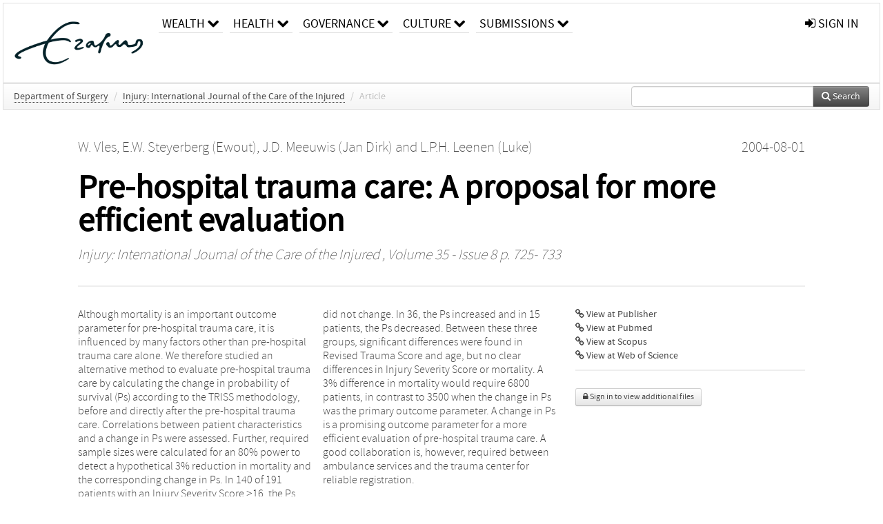

--- FILE ---
content_type: text/html; charset=UTF-8
request_url: https://repub.eur.nl/pub/67421
body_size: 26982
content:
<!DOCTYPE html>
<html lang="en">
    <head>
      <title>
        
  RePub, Erasmus University Repository:
  Pre-hospital trauma care: A proposal for more efficient evaluation

      </title>
      <meta http-equiv="X-UA-Compatible" content="IE=edge"/>
      <meta http-equiv="Content-Type" content="text/html; charset=UTF-8"/>
      <meta name="viewport" content="width=device-width, initial-scale=1.0"/>
      <meta name="keywords" content="Ambulance services,Delta Ps,Outcome parameters,Pre-hospital,Probability of survival,Registration,Trauma care,TRISS"/>
      <meta name="citation_title" content="Pre-hospital trauma care: A proposal for more efficient evaluation"/>
      <meta name="citation_author" content="Vles, W."/>
      <meta name="citation_author" content="Steyerberg, Ewout"/>
      <meta name="citation_author" content="Meeuwis, Jan Dirk"/>
      <meta name="citation_author" content="Leenen, Luke"/>
      <meta name="citation_date" content="2004/08/01"/>
      <meta name="citation_publication_date" content="2004/08/01"/>
      <meta name="citation_online_date" content="2004/08/01"/>
      <meta name="citation_journal_title" content="Injury: International Journal of the Care of the Injured"/>
      <meta name="citation_volume" content="35"/>
      <meta name="citation_issue" content="8"/>
      <meta name="citation_issn" content="00201383"/>
      <meta name="citation_firstpage" content="725"/>
      <meta name="citation_lastpage" content="733"/>
      
      
      
      <meta name="citation_abstract" content="Although mortality is an important outcome parameter for pre-hospital trauma care, it is influenced by many factors other than pre-hospital trauma care alone. We therefore studied an alternative method to evaluate pre-hospital trauma care by calculating the change in probability of survival (Ps) according to the TRISS methodology, before and directly after the pre-hospital trauma care. Correlations between patient characteristics and a change in Ps were assessed. Further, required sample sizes were calculated for an 80% power to detect a hypothetical 3% reduction in mortality and the corresponding change in Ps. In 140 of 191 patients with an Injury Severity Score ≥16, the Ps did not change. In 36, the Ps increased and in 15 patients, the Ps decreased. Between these three groups, significant differences were found in Revised Trauma Score and age, but no clear differences in Injury Severity Score or mortality. A 3% difference in mortality would require 6800 patients, in contrast to 3500 when the change in Ps was the primary outcome parameter. A change in Ps is a promising outcome parameter for a more efficient evaluation of pre-hospital trauma care. A good collaboration is, however, required between ambulance services and the trauma center for reliable registration." />
      
      <meta name="citation_doi" content="10.1016/j.injury.2003.09.006" />
      
      
      <link rel="alternate" type="application/rdf+xml" title="VIVO"
            href="https://repub.eur.nl/pub/67421/rdf"/>

      <link rel="repository"
            href="https://repub.eur.nl/"/>
      <link rel="me"
            href="https://repub.eur.nl/pub/67421/"/>
      <link rel="view"
            href="https://repub.eur.nl/pub/67421"/>
      <link
            rel="shortcut icon"
            type="image/x-icon" href="https://repub.eur.nl/favicon.ico"/>
      
      <link rel="stylesheet" type="text/css" href="/static/css/bundle-1.css"/>
      

      

      <script type="text/javascript" src="/static/js/bundle-1.js"></script>
      
      <!--[if lt IE 9]>
          <script src="/static/js/html5.js"></script>
      <![endif]-->
      <!--[if lt IE 10]>
          <script src="/static/js/jquery.placeholder.js"></script>
          <script type="text/javascript">
          $(document).ready(function(){$('input').placeholder()});
          </script>
      <![endif]-->
      
  

      
    </head>
    <body>
      <div id="wrap">
      <header>
      <div class="navbar" style="margin-bottom:0">
        <div class="navbar-inner">
          <div class="container">
            
            <a class="brand"
               style="padding:10px;width:200px" href="https://repub.eur.nl/">
              <img
                   alt="university website"
                   style="width:100%" src="https://repub.eur.nl/eur_signature.png"/>
            </a>
            <a class="hidden"
               href="https://repub.eur.nl/year">Publications by Year</a>
            <ul class="nav">
              
              <li
                  class="dropdown">
                <a class="dropdown-toggle navlink"
                   data-toggle="dropdown" href="https://repub.eur.nl/#">
                  <span>Wealth</span>
                  <span class="icon-chevron-down" style="line-height:14px"></span>
                </a>
                <ul class="dropdown-menu">
                  <li>
                    <a href="https://repub.eur.nl/org/1">Erasmus Research Institute of Management (ERIM)</a>
                    
                  </li>
                  <li>
                    <a href="https://repub.eur.nl/org/9724">Erasmus School of Economics (ESE)</a>
                    
                  </li>
                  <li>
                    <a href="https://repub.eur.nl/org/9712">Rotterdam School of Management (RSM)</a>
                    
                  </li>
                </ul>
              </li>
              
              
              <li
                  class="dropdown">
                <a class="dropdown-toggle navlink"
                   data-toggle="dropdown" href="https://repub.eur.nl/#">
                  <span>Health</span>
                  <span class="icon-chevron-down" style="line-height:14px"></span>
                </a>
                <ul class="dropdown-menu">
                  <li>
                    <a href="https://repub.eur.nl/org/9755">Erasmus MC: University Medical Center Rotterdam</a>
                    
                  </li>
                  <li>
                    <a href="https://repub.eur.nl/org/9729">Erasmus School of Health Policy &amp; Management (ESHPM)</a>
                    
                  </li>
                </ul>
              </li>
              
              
              <li
                  class="dropdown">
                <a class="dropdown-toggle navlink"
                   data-toggle="dropdown" href="https://repub.eur.nl/#">
                  <span>Governance</span>
                  <span class="icon-chevron-down" style="line-height:14px"></span>
                </a>
                <ul class="dropdown-menu">
                  <li>
                    <a href="https://repub.eur.nl/org/9730">Erasmus School of Law</a>
                    
                  </li>
                  <li>
                    <a href="https://repub.eur.nl/org/9715">Public Administration (FSS)</a>
                    
                  </li>
                  <li>
                    <a href="https://repub.eur.nl/org/9734">Netherlands Institute for Government (NIG)</a>
                    
                  </li>
                  <li>
                    <a href="https://repub.eur.nl/org/9841">Institute for Housing and Urban Development Studies (IHS)</a>
                    
                  </li>
                </ul>
              </li>
              
              
              <li
                  class="dropdown">
                <a class="dropdown-toggle navlink"
                   data-toggle="dropdown" href="https://repub.eur.nl/#">
                  <span>Culture</span>
                  <span class="icon-chevron-down" style="line-height:14px"></span>
                </a>
                <ul class="dropdown-menu">
                  <li>
                    <a href="https://repub.eur.nl/org/9726">Erasmus School of History, Culture and Communication (ESHCC)</a>
                    
                  </li>
                  <li>
                    <a href="https://repub.eur.nl/org/9716">Erasmus School of Social and Behavioural Sciences(ESSB)</a>
                    
                  </li>
                  <li>
                    <a href="https://repub.eur.nl/org/9727">Erasmus School of Philosophy (ESPhil)</a>
                    
                  </li>
                  <li>
                    <a href="https://repub.eur.nl/org/9739">International Institute of Social Studies (ISS)</a>
                    
                  </li>
                </ul>
              </li>
              
              
              <li
                  class="dropdown">
                <a class="dropdown-toggle navlink"
                   data-toggle="dropdown" href="https://repub.eur.nl/#">
                  <span>Submissions</span>
                  <span class="icon-chevron-down" style="line-height:14px"></span>
                </a>
                <ul class="dropdown-menu">
                  <li>
                    <a href="https://repub.eur.nl/submit">Submitting Publications</a>
                    
                  </li>
                </ul>
              </li>
              
              
            </ul>
            <ul class="nav pull-right">
              <li id="fat-menu" class="dropdown">
                
                
                
                
                <a
                   class="dropdown-toggle" href="https://repub.eur.nl/login?next=/pub/67421">
                  <span class="icon-signin"></span> sign in
                </a>
              </li>
            </ul>
          </div>
        </div>
      </div>
      </header>
      <div id="breadcrumb" class="row-fluid">
        <div class="span12">
          
  <ul class="breadcrumb">
    <li>
      <a href="https://repub.eur.nl/org/9804">Department of Surgery</a>
      <span class="divider">/</span>
    </li>
    
    
    <li>
      
      <a href="https://repub.eur.nl/col/10492">Injury: International Journal of the Care of the Injured</a>
      <span class="divider">/</span>
    </li>
    
    
    <li class="active">Article</li>
    <li class="pull-right">
      <div
      class="input-append search-box"
      style="margin-top:-5px">
    
    <label for="search-query-box" style="display:none">Search:</label>
    
    <input type="text"
           class="input-large search-input"
           id="search-query-box"
           style="width:250px"
           value=""
           name="query"/>
    <a class="btn btn-primary search-button"
       style="border-bottom:1px solid rgba(0, 0, 0, 0.25)" href="https://repub.eur.nl/search#">
      <span class="icon-search"></span> Search
    </a>
  </div>
    </li>
  </ul>

        </div>
      </div>
      
        <div class="row-fluid">
          <div id="main-left" class="span1">
            
            
          </div>
          <div id="main" class="span10">
            <div id="content">
  <div class="page-header">
    <div class="clearfix">
      <p class="lead author-list pull-left">
        
          <span style="">
    <a href="https://repub.eur.nl/ppl/56962">
      <span>W. Vles</span></a><span>,
    
    
  </span>
  </span>
        
          <span style="">
    <a href="https://repub.eur.nl/ppl/418">
      <span>E.W. Steyerberg (Ewout)</span></a><span>,
    
    
  </span>
  </span>
        
          <span style="">
    <a href="https://repub.eur.nl/ppl/47159">
      <span>J.D. Meeuwis (Jan Dirk)</span></a><span>
     and 
    
  </span>
  </span>
        
          <span style="">
    <a href="https://repub.eur.nl/ppl/50401">
      <span>L.P.H. Leenen (Luke)</span></a>
  </span>
        
        <br class="clearfix"/>
        
      </p>
      <p class="lead pub_type pull-right">
        <span>2004-08-01</span>
      </p>
    </div>
    
    
      <h1>Pre-hospital trauma care: A proposal for more efficient evaluation</h1>
      
    
    <h2 style="display:none">Publication</h2>
    <h3 style="display:none">Publication</h3>
    
    
    <p class="lead">
      <em>
      <a href="https://repub.eur.nl/col/10492">Injury: International Journal of the Care of the Injured</a>
      
      ,
      Volume 35
      
      
        -
      
      
        Issue 8
      
      
        p. 725-
        733
      
      
      </em>
    </p>
    
  </div>
  <div class="row-fluid">
    <div class="span8">
      <!-- abstract text -->
      
      <p class="abstract">Although mortality is an important outcome parameter for pre-hospital trauma care, it is influenced by many factors other than pre-hospital trauma care alone. We therefore studied an alternative method to evaluate pre-hospital trauma care by calculating the change in probability of survival (Ps) according to the TRISS methodology, before and directly after the pre-hospital trauma care. Correlations between patient characteristics and a change in Ps were assessed. Further, required sample sizes were calculated for an 80% power to detect a hypothetical 3% reduction in mortality and the corresponding change in Ps. In 140 of 191 patients with an Injury Severity Score ≥16, the Ps did not change. In 36, the Ps increased and in 15 patients, the Ps decreased. Between these three groups, significant differences were found in Revised Trauma Score and age, but no clear differences in Injury Severity Score or mortality. A 3% difference in mortality would require 6800 patients, in contrast to 3500 when the change in Ps was the primary outcome parameter. A change in Ps is a promising outcome parameter for a more efficient evaluation of pre-hospital trauma care. A good collaboration is, however, required between ambulance services and the trauma center for reliable registration.</p>
      <!-- video player -->
      
      <div id="publication-metadata">
          <table class="table">
            <thead>
              <tr><th colspan="2" class="publiation-metadata-header">Additional Metadata</th></tr>
            </thead>
            <tbody>
              <tr>
                <td style="min-width:120px">
		  <span class="publication-metadata-key">Keywords</span>
		</td>
                <td>
                  
                        <span
				      class="publication-metadata-value" key="Keywords">Ambulance services</span><span>,</span>
                  
                        <span
				      class="publication-metadata-value" key="Keywords">Delta Ps</span><span>,</span>
                  
                        <span
				      class="publication-metadata-value" key="Keywords">Outcome parameters</span><span>,</span>
                  
                        <span
				      class="publication-metadata-value" key="Keywords">Pre-hospital</span><span>,</span>
                  
                        <span
				      class="publication-metadata-value" key="Keywords">Probability of survival</span><span>,</span>
                  
                        <span
				      class="publication-metadata-value" key="Keywords">Registration</span><span>,</span>
                  
                        <span
				      class="publication-metadata-value" key="Keywords">Trauma care</span><span>,</span>
                  
                        <span
				      class="publication-metadata-value" key="Keywords">TRISS</span>
                  
                </td>
              </tr>
              <tr>
                <td style="min-width:120px">
		  <span class="publication-metadata-key">Persistent URL</span>
		</td>
                <td>
                  
                        <a href="https://doi.org/10.1016/j.injury.2003.09.006">doi.org/10.1016/j.injury.2003.09.006</a><span>,</span>
                  
                        <a href="http://hdl.handle.net/1765/67421">hdl.handle.net/1765/67421</a>
                  
                </td>
              </tr>
              <tr>
                <td style="min-width:120px">
		  <span class="publication-metadata-key">Journal</span>
		</td>
                <td>
                  
                        
                          <a href="https://repub.eur.nl/col/10492">Injury: International Journal of the Care of the Injured</a>
                          
                        
                  
                </td>
              </tr>
	      <tr>
		<td class="publication-metadata-key">
		  
		  
		    Organisation
		  
		</td>
		<td>
		  <a href="https://repub.eur.nl/org/9804">Department of Surgery</a>
		</td>
	      </tr>
              <tr>
                <td><span class="publication-metadata-key">Citation</span><br/>
                <div class="btn-group dropup" id="citation-menu">
                  <a class="btn dropdown-toggle btn-small"
                     id="citation-menu-button"
                     data-toggle="dropdown"
                     href="#">
                    APA Style
                    <span class="icon-chevron-up"></span>
                  </a>
                  <ul class="dropdown-menu">
                    <li>
                      <a href="#" class="citation-style-pub" data-citation-style="aaa">
                        AAA Style
                      </a>
                    </li>
                    <li>
                      <a href="#" class="citation-style-pub" data-citation-style="apa">
                        APA Style
                      </a>
                    </li>
                    <li>
                      <a href="#" class="citation-style-pub" data-citation-style="cell">
                        Cell Style
                      </a>
                    </li>
                    <li>
                      <a href="#" class="citation-style-pub" data-citation-style="chicago">
                        Chicago Style
                      </a>
                    </li>
                    <li>
                      <a href="#" class="citation-style-pub" data-citation-style="harvard">
                        Harvard Style
                      </a>
                    </li>
                    <li>
                      <a href="#" class="citation-style-pub" data-citation-style="ieee">
                        IEEE Style
                      </a>
                    </li>
                    <li>
                      <a href="#" class="citation-style-pub" data-citation-style="mla">
                        MLA Style
                      </a>
                    </li>
                    <li>
                      <a href="#" class="citation-style-pub" data-citation-style="nature">
                        Nature Style
                      </a>
                    </li>
                    <li>
                      <a href="#" class="citation-style-pub" data-citation-style="vancouver">
                        Vancouver Style
                      </a>
                    </li>
                    <li>
                      <a href="#" class="citation-style-pub" data-citation-style="american-institute-of-physics">
                        American-Institute-of-Physics Style
                      </a>
                    </li>
                    <li>
                      <a href="#" class="citation-style-pub" data-citation-style="council-of-science-editors">
                        Council-of-Science-Editors Style
                      </a>
                    </li>
                    <li class="divider"/>
                    <li>
                      <a href="#" class="citation-format-pub" data-citation-format="bibtex">
                        BibTex Format
                      </a>
                    </li>
                    <li>
                      <a href="#" class="citation-format-pub" data-citation-format="endnote">
                        Endnote Format
                      </a>
                    </li>
                    <li>
                      <a href="#" class="citation-format-pub" data-citation-format="ris">
                        RIS Format
                      </a>
                    </li>
                    <li>
                      <a href="#" class="citation-format-pub" data-citation-format="csl">
                        CSL Format
                      </a>
                    </li>
                    <li>
                      <a href="#" class="citation-format-pub" data-citation-format="dois only">
                        DOIs only Format
                      </a>
                    </li>
                  </ul>
                </div>
                </td>
                <td id="citation-text">
                  <div class="csl-bib-body"><div class="csl-entry">Vles, W., Steyerberg, E., Meeuwis, J. D., &amp; Leenen, L.  (2004).  Pre-hospital trauma care: A proposal for more efficient evaluation. <em>Injury: International Journal of the Care of the Injured</em>, <em>35</em>(8), 725–733. doi:10.1016/j.injury.2003.09.006</div></div>
                </td>
              </tr>
            </tbody>
          </table>
      </div>
    </div>
    <div class="span4">
      <ul class="publication-identifiers unstyled">
        <li>
          <a href="https://doi.org/10.1016/j.injury.2003.09.006"><span class="icon-link"></span> View at Publisher</a>
        </li>
        <li>
          <a href="http://www.ncbi.nlm.nih.gov/pubmed/15246793">
            <span class="icon-link"></span> View at Pubmed
          </a>
        </li>
        
        
        
        
        <li>
          <a href="http://www.scopus.com/inward/record.url?doi=10.1016/j.injury.2003.09.006&amp;partnerID=0">
            <span class="icon-link"></span> View at Scopus
          </a>
        </li>
        <li>
          <a href="http://ws.isiknowledge.com/cps/openurl/service?url_ver=Z39.88-2004&amp;rft_id=info:doi/10.1016/j.injury.2003.09.006">
            <span class="icon-link"></span> View at Web of Science
          </a>
        </li>
        
        
        
      </ul>
      <hr style="margin:5px 0px 5px 0px;"/>
      
      

      
      
      <div>
        <br/>
        <div>
          <a href="https://repub.eur.nl/login?next=/pub/67421" class="btn btn-small">
            <span class="icon-lock"></span>
            Sign in to view additional files
          </a>
        </div>
        
      </div>
      
      <br/>
    </div>
  </div>
</div>
            
          </div>
          <div id="main-right" class="span1">
            
            
          </div>
        </div>
      
      </div>
      <footer class="footer row-fluid">
        <div class="span10 offset1">
          <div class="row-fluid">
            <div class="span3">
              <a href="http://www.eur.nl">
                <img alt="university website" src="https://repub.eur.nl/eur_signature.png"/>
              </a>
              
              
              <ul class="unstyled">
                
              </ul>
              
            </div>
            <div class="span3">
              <ul class="unstyled">
                
              </ul>
            </div>
            <div class="span3">
              <ul class="unstyled">
                <li>
                  <div>
                    <h4>About</h4>
                    <ul class="unstyled" style="margin-left:0">
                      <li>
                        <div class="lead" style="margin:4px">
                          <a href="https://www.eur.nl/en/research/research-matters">
                            
                            Research Matters
                          </a>
                        </div>
                      </li>
                      <li>
                        <div class="lead" style="margin:4px">
                          <a href="https://www.eur.nl/en/campus/university-library/research-support/open-access">
                            
                            Open Access
                          </a>
                        </div>
                      </li>
                      <li>
                        <div class="lead" style="margin:4px">
                          <a href="https://www.eur.nl/disclaimer/privacy-statement">
                            
                            Privacy Statement
                          </a>
                        </div>
                      </li>
                    </ul>
                  </div>
                  
                </li>
              </ul>
            </div>
          </div>

        </div>
            <div class="span1">
            <a href="http://www.artudis.com"
               class="pull-right"
               style="margin: 170px 20px 10px 10px">
               <img src="/static/img/logo/artudis_small.png" width="100" alt="artudis website"/>
            </a>
            </div>
      </footer>
      <div id="modal-workflow-editor"
           class="modal hide fade">
        <div class="modal-header">
          <button type="button"
                  class="close"
                  data-dismiss="modal"
                  aria-hidden="true">&times;</button>
          <h3 id="modal-workflow-header">Workflow</h3>
        </div>
        <div id="modal-workflow-form"></div>
      </div>
      <div id="modal-iframe"
           style="width:800px"
           class="modal hide fade">
        <div class="modal-header">
          <button type="button"
                  class="close"
                  data-dismiss="modal"
                  aria-hidden="true">&times;</button>
          <h3 id="modal-iframe-header">Workflow</h3>
        </div>
        <div>
          <iframe id="modal-iframe-body" src="" style="width:100%;height:500px" frameborder="0" ></iframe>
        </div>
      </div>
      <div id="add-content-modal"
           class="modal hide fade">
        <div class="modal-header">
          <button type="button"
                  class="close"
                  data-dismiss="modal"
                  aria-hidden="true">&times;</button>
          <h3 id="modal-edit-header">Add Content</h3>
        </div>
        <div class="modal-body">
          <div class="btn-group btn-group-vertical"
               style="width:100%;max-height:600px;overflow:auto">
	    
	    <br/>
	    
              <a
		 class="btn btn-large"
		 style="margin:auto;width:300px" href="https://repub.eur.nl/user/add">User</a>
	    
              <a
		 class="btn btn-large"
		 style="margin:auto;width:300px" href="https://repub.eur.nl/pub/add">Publication</a>
	    
              <a
		 class="btn btn-large"
		 style="margin:auto;width:300px" href="https://repub.eur.nl/ppl/add">Person</a>
	    
              <a
		 class="btn btn-large"
		 style="margin:auto;width:300px" href="https://repub.eur.nl/org/add">Organisation</a>
	    
              <a
		 class="btn btn-large"
		 style="margin:auto;width:300px" href="https://repub.eur.nl/col/add">Collection</a>
	    
	  </div>
        </div>
        <div class="modal-footer">
          <a href="#"
             class="btn btn-primary"
             data-dismiss="modal">Close</a>
        </div>
      </div>
      
      
    </body>
</html>
